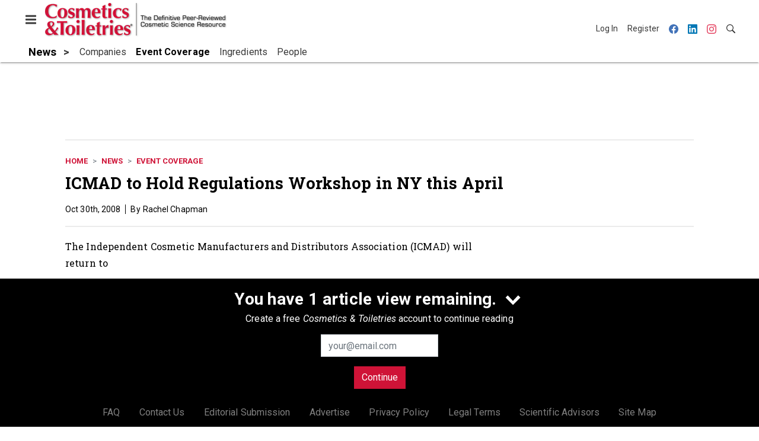

--- FILE ---
content_type: text/html; charset=utf-8
request_url: https://www.google.com/recaptcha/api2/aframe
body_size: 266
content:
<!DOCTYPE HTML><html><head><meta http-equiv="content-type" content="text/html; charset=UTF-8"></head><body><script nonce="VbLmw-P1HTMuokhbSOU-xA">/** Anti-fraud and anti-abuse applications only. See google.com/recaptcha */ try{var clients={'sodar':'https://pagead2.googlesyndication.com/pagead/sodar?'};window.addEventListener("message",function(a){try{if(a.source===window.parent){var b=JSON.parse(a.data);var c=clients[b['id']];if(c){var d=document.createElement('img');d.src=c+b['params']+'&rc='+(localStorage.getItem("rc::a")?sessionStorage.getItem("rc::b"):"");window.document.body.appendChild(d);sessionStorage.setItem("rc::e",parseInt(sessionStorage.getItem("rc::e")||0)+1);localStorage.setItem("rc::h",'1765430505159');}}}catch(b){}});window.parent.postMessage("_grecaptcha_ready", "*");}catch(b){}</script></body></html>

--- FILE ---
content_type: application/javascript
request_url: https://cdn.parameter1.com/web-assets/allured_all/5ec4407aa7124b22008b4569/v2.7.7/dist/js/assets/form-6872a70e.js
body_size: 493
content:
import{n as a}from"./index-37dce9ad.js";const l={props:{className:{type:String,default:""}},computed:{classNames(){const t=["form-group"],{className:e}=this;return e&&t.push(e),t}}};var n=function(){var e=this,r=e._self._c;return r("div",{class:e.classNames},[e._t("default")],2)},o=[],i=a(l,n,o,!1,null,null,null,null);const u=i.exports,c={props:{required:{type:Boolean,default:!1}}};var m=function(){var e=this,r=e._self._c;return r("label",[e._t("default"),e.required?r("strong",{staticClass:"text-danger"},[e._v("*")]):e._e()],2)},_=[],d=a(c,m,_,!1,null,null,null,null);const f=d.exports,p={components:{FormGroup:u,FormLabel:f},props:{id:{type:String,default:"sign-on-email"},disabled:{type:Boolean,default:!1},label:{type:String,default:"Email Address"},placeholder:{type:String,default:""},value:{type:String,default:""}},computed:{email:{get(){return this.value||""},set(t){this.$emit("input",t||null)}}}};var v=function(){var e=this,r=e._self._c;return r("form-group",[r("form-label",{attrs:{for:e.id,required:!0}},[e._v(" "+e._s(e.label)+" ")]),r("input",{directives:[{name:"model",rawName:"v-model",value:e.email,expression:"email"}],staticClass:"form-control",attrs:{id:e.id,type:"email",required:!0,disabled:e.disabled,placeholder:e.placeholder,autocomplete:"email"},domProps:{value:e.email},on:{focus:function(s){return e.$emit("focus")},input:function(s){s.target.composing||(e.email=s.target.value)}}})],1)},g=[],h=a(p,v,g,!1,null,null,null,null);const b=h.exports;class y extends Error{constructor(e,r=500){super(e),this.name="FormError",this.code=r}}export{b as E,y as F,u as a,f as b};
//# sourceMappingURL=form-6872a70e.js.map


--- FILE ---
content_type: application/javascript
request_url: https://cdn.parameter1.com/web-assets/allured_all/5ec4407aa7124b22008b4569/v2.7.7/dist/js/assets/x-60094087.js
body_size: 507
content:
import{I as t}from"./_wrapper-1876057e.js";import{n as r}from"./index-37dce9ad.js";const s={components:{IconWrapper:t},props:{blockName:{type:String,default:"marko-web-icon"},className:{type:String,default:null},modifiers:{type:Array,default:()=>[]},tag:{type:String,default:"span"}}};var l=function(){var e=this,a=e._self._c;return a("icon-wrapper",{attrs:{name:"dash",tag:e.tag,"block-name":e.blockName,"class-name":e.className,modifiers:e.modifiers}},[a("svg",{attrs:{xmlns:"http://www.w3.org/2000/svg","aria-label":"Dash Icon",width:"8",height:"16",viewBox:"0 0 8 16"}},[a("path",{attrs:{"fill-rule":"evenodd",d:"M0 7v2h8V7H0z"}})])])},o=[],c=r(s,l,o,!1,null,null,null,null);const N=c.exports,i={components:{IconWrapper:t},props:{blockName:{type:String,default:"marko-web-icon"},className:{type:String,default:null},modifiers:{type:Array,default:()=>[]},tag:{type:String,default:"span"}}};var m=function(){var e=this,a=e._self._c;return a("icon-wrapper",{attrs:{name:"plus",tag:e.tag,"block-name":e.blockName,"class-name":e.className,modifiers:e.modifiers}},[a("svg",{attrs:{xmlns:"http://www.w3.org/2000/svg","aria-label":"Plus Icon",width:"12",height:"16",viewBox:"0 0 12 16"}},[a("path",{attrs:{"fill-rule":"evenodd",d:"M12 9H7v5H5V9H0V7h5V2h2v5h5v2z"}})])])},p=[],f=r(i,m,p,!1,null,null,null,null);const x=f.exports,d={components:{IconWrapper:t},props:{blockName:{type:String,default:"marko-web-icon"},className:{type:String,default:null},modifiers:{type:Array,default:()=>[]},tag:{type:String,default:"span"}}};var _=function(){var e=this,a=e._self._c;return a("icon-wrapper",{attrs:{name:"three-bars",tag:e.tag,"block-name":e.blockName,"class-name":e.className,modifiers:e.modifiers}},[a("svg",{attrs:{xmlns:"http://www.w3.org/2000/svg","aria-label":"Three Bars Icon",width:"12",height:"16",viewBox:"0 0 12 16"}},[a("path",{attrs:{"fill-rule":"evenodd",d:"M11.41 9H.59C0 9 0 8.59 0 8c0-.59 0-1 .59-1H11.4c.59 0 .59.41.59 1 0 .59 0 1-.59 1h.01zm0-4H.59C0 5 0 4.59 0 4c0-.59 0-1 .59-1H11.4c.59 0 .59.41.59 1 0 .59 0 1-.59 1h.01zM.59 11H11.4c.59 0 .59.41.59 1 0 .59 0 1-.59 1H.59C0 13 0 12.59 0 12c0-.59 0-1 .59-1z"}})])])},u=[],g=r(d,_,u,!1,null,null,null,null);const S=g.exports,v={components:{IconWrapper:t},props:{blockName:{type:String,default:"marko-web-icon"},className:{type:String,default:null},modifiers:{type:Array,default:()=>[]},tag:{type:String,default:"span"}}};var h=function(){var e=this,a=e._self._c;return a("icon-wrapper",{attrs:{name:"x",tag:e.tag,"block-name":e.blockName,"class-name":e.className,modifiers:e.modifiers}},[a("svg",{attrs:{xmlns:"http://www.w3.org/2000/svg","aria-label":"X Icon",width:"12",height:"16",viewBox:"0 0 12 16"}},[a("path",{attrs:{"fill-rule":"evenodd",d:"M7.48 8l3.75 3.75-1.48 1.48L6 9.48l-3.75 3.75-1.48-1.48L4.52 8 .77 4.25l1.48-1.48L6 6.52l3.75-3.75 1.48 1.48L7.48 8z"}})])])},w=[],b=r(v,h,w,!1,null,null,null,null);const $=b.exports;export{N as I,x as a,S as b,$ as c};
//# sourceMappingURL=x-60094087.js.map


--- FILE ---
content_type: application/javascript
request_url: https://cdn.parameter1.com/web-assets/allured_all/5ec4407aa7124b22008b4569/v2.7.7/dist/js/assets/main-e3622957.js
body_size: 15379
content:
import{n as o,V as S}from"./index-37dce9ad.js";import{o as m}from"./index-cc587628.js";import{i as y}from"./i18n-vue-d54fcda8.js";import"./_commonjsHelpers-28e086c5.js";const W={props:{message:{type:String,default:"Loading..."},modifiers:{type:Array,default:()=>[]}},computed:{classes(){const t="leaders-loading-spinner";return[t,...this.modifiers.map(e=>`${t}--${e}`)]}}};var z=function(){var e=this,n=e._self._c;return n("div",{class:e.classes,attrs:{role:"status"}},[n("span",{staticClass:"leaders-loading-spinner__message"},[e._v(e._s(e.message))])])},j=[],Y=o(W,z,j,!1,null,null,null,null);const Q=Y.exports,X={components:{Spinner:Q},props:{isLoading:{type:Boolean,default:!1},loadingMessage:{type:String,default:"Loading data..."},error:{type:Error,default:null},hasNoResults:{type:Boolean,default:!1},noResultsMessage:{type:String,default:"No results were found."}},data:()=>({blockName:"leaders-loading"}),methods:{elementClass(t){return`${this.blockName}__${t}`}}};var J=function(){var e=this,n=e._self._c;return n("div",{class:e.blockName},[e.isLoading?n("div",{class:e.elementClass("wrapper")},[n("spinner"),n("span",{class:e.elementClass("message")},[e._v(" "+e._s(e.loadingMessage)+" ")])],1):e.error?n("div",{class:e.elementClass("error")},[e._v(" "+e._s(e.error.message)+" ")]):e.hasNoResults?n("div",{class:e.elementClass("no-results")},[e._v(" "+e._s(e.noResultsMessage)+" ")]):e._e()])},K=[],G=o(X,J,K,!1,null,null,null,null);const D=G.exports,Z={props:{name:{type:String,required:!0,default:""},modifiers:{type:Array,default:()=>[]},tag:{type:String,default:"span"}},computed:{classNames(){const t="leaders-icon";return[t,`${t}--${this.name}`,...this.modifiers.map(e=>`${t}--${e}`)]}}};var ee=function(){var e=this,n=e._self._c;return e.name?n(e.tag,{tag:"tag",class:e.classNames,attrs:{modifers:e.modifiers}},[e._t("default")],2):e._e()},te=[],ne=o(Z,ee,te,!1,null,null,null,null);const b=ne.exports,se={components:{IconWrapper:b},props:{modifiers:{type:Array,default:()=>[]},tag:{type:String,default:"span"}}};var ie=function(){var e=this,n=e._self._c;return n("icon-wrapper",{attrs:{name:"add-circle-outline",tag:e.tag,modifiers:e.modifiers}},[n("svg",{attrs:{xmlns:"http://www.w3.org/2000/svg",width:"24",height:"24",viewBox:"0 0 24 24"}},[n("path",{attrs:{d:"M0 0h24v24H0z",fill:"none"}}),n("path",{attrs:{d:"M13 7h-2v4H7v2h4v4h2v-4h4v-2h-4V7zm-1-5C6.48 2 2 6.48 2 12s4.48 10 10 10 10-4.48 10-10S17.52 2 12 2zm0 18c-4.41 0-8-3.59-8-8s3.59-8 8-8 8 3.59 8 8-3.59 8-8 8z"}})])])},re=[],oe=o(se,ie,re,!1,null,null,null,null);const P=oe.exports,ae={components:{IconWrapper:b},props:{modifiers:{type:Array,default:()=>[]},tag:{type:String,default:"span"}}};var le=function(){var e=this,n=e._self._c;return n("icon-wrapper",{attrs:{name:"remove-circle-outline",tag:e.tag,modifiers:e.modifiers}},[n("svg",{attrs:{xmlns:"http://www.w3.org/2000/svg",width:"24",height:"24",viewBox:"0 0 24 24"}},[n("path",{attrs:{d:"M0 0h24v24H0z",fill:"none"}}),n("path",{attrs:{d:"M7 11v2h10v-2H7zm5-9C6.48 2 2 6.48 2 12s4.48 10 10 10 10-4.48 10-10S17.52 2 12 2zm0 18c-4.41 0-8-3.59-8-8s3.59-8 8-8 8 3.59 8 8-3.59 8-8 8z"}})])])},ce=[],de=o(ae,le,ce,!1,null,null,null,null);const B=de.exports,ue={components:{IconWrapper:b},props:{modifiers:{type:Array,default:()=>[]},tag:{type:String,default:"span"}}};var pe=function(){var e=this,n=e._self._c;return n("icon-wrapper",{attrs:{name:"chevron-right",tag:e.tag,modifiers:e.modifiers}},[n("svg",{attrs:{xmlns:"http://www.w3.org/2000/svg",width:"24",height:"24",viewBox:"0 0 24 24",fill:"none",stroke:"#000000",strokeWidth:"2",strokeLinecap:"round",strokeLinejoin:"round"}},[n("path",{attrs:{"fill-rule":"evenodd",d:"M7.5 8l-5 5L1 11.5 4.75 8 1 4.5 2.5 3l5 5z"}})])])},fe=[],he=o(ue,pe,fe,!1,null,null,null,null);const E=he.exports,me={components:{IconWrapper:b},props:{modifiers:{type:Array,default:()=>[]},tag:{type:String,default:"span"}}};var _e=function(){var e=this,n=e._self._c;return n("icon-wrapper",{attrs:{name:"chevron-down",tag:e.tag,modifiers:e.modifiers}},[n("svg",{attrs:{xmlns:"http://www.w3.org/2000/svg",width:"24",height:"24",viewBox:"0 0 24 24",fill:"none",stroke:"#000000",strokeWidth:"2",strokeLinecap:"round",strokeLinejoin:"round"}},[n("path",{attrs:{"fill-rule":"evenodd",d:"M5 11L0 6l1.5-1.5L5 8.25 8.5 4.5 10 6l-5 5z"}})])])},ge=[],ve=o(me,_e,ge,!1,null,null,null,null);const R=ve.exports;function x(t){return typeof Symbol=="function"&&typeof Symbol.iterator=="symbol"?x=function(e){return typeof e}:x=function(e){return e&&typeof Symbol=="function"&&e.constructor===Symbol&&e!==Symbol.prototype?"symbol":typeof e},x(t)}function ye(t){return be(t)||we(t)||Se()}function be(t){if(Array.isArray(t)){for(var e=0,n=new Array(t.length);e<t.length;e++)n[e]=t[e];return n}}function we(t){if(Symbol.iterator in Object(t)||Object.prototype.toString.call(t)==="[object Arguments]")return Array.from(t)}function Se(){throw new TypeError("Invalid attempt to spread non-iterable instance")}var k=typeof window<"u";function $e(t){return Array.isArray(t)||x(t)==="object"?Object.freeze(t):t}function ke(t){var e=arguments.length>1&&arguments[1]!==void 0?arguments[1]:{};return t.reduce(function(n,s){var i=s.passengers[0],r=typeof i=="function"?i(e):s.passengers;return n.concat(r)},[])}function xe(t,e){return t.map(function(n,s){return[s,n]}).sort(function(n,s){return e(n[1],s[1])||n[0]-s[0]}).map(function(n){return n[1]})}function N(t,e){return e.reduce(function(n,s){return t.hasOwnProperty(s)&&(n[s]=t[s]),n},{})}var U={},Ce={},Ie={},Le=S.extend({data:function(){return{transports:U,targets:Ce,sources:Ie,trackInstances:k}},methods:{open:function(e){if(k){var n=e.to,s=e.from,i=e.passengers,r=e.order,a=r===void 0?1/0:r;if(!(!n||!s||!i)){var l={to:n,from:s,passengers:$e(i),order:a},d=Object.keys(this.transports);d.indexOf(n)===-1&&S.set(this.transports,n,[]);var u=this.$_getTransportIndex(l),h=this.transports[n].slice(0);u===-1?h.push(l):h[u]=l,this.transports[n]=xe(h,function(f,_){return f.order-_.order})}}},close:function(e){var n=arguments.length>1&&arguments[1]!==void 0?arguments[1]:!1,s=e.to,i=e.from;if(!(!s||!i&&n===!1)&&this.transports[s])if(n)this.transports[s]=[];else{var r=this.$_getTransportIndex(e);if(r>=0){var a=this.transports[s].slice(0);a.splice(r,1),this.transports[s]=a}}},registerTarget:function(e,n,s){k&&(this.trackInstances&&!s&&this.targets[e]&&console.warn("[portal-vue]: Target ".concat(e," already exists")),this.$set(this.targets,e,Object.freeze([n])))},unregisterTarget:function(e){this.$delete(this.targets,e)},registerSource:function(e,n,s){k&&(this.trackInstances&&!s&&this.sources[e]&&console.warn("[portal-vue]: source ".concat(e," already exists")),this.$set(this.sources,e,Object.freeze([n])))},unregisterSource:function(e){this.$delete(this.sources,e)},hasTarget:function(e){return!!(this.targets[e]&&this.targets[e][0])},hasSource:function(e){return!!(this.sources[e]&&this.sources[e][0])},hasContentFor:function(e){return!!this.transports[e]&&!!this.transports[e].length},$_getTransportIndex:function(e){var n=e.to,s=e.from;for(var i in this.transports[n])if(this.transports[n][i].from===s)return+i;return-1}}}),p=new Le(U),Te=1,Ae=S.extend({name:"portal",props:{disabled:{type:Boolean},name:{type:String,default:function(){return String(Te++)}},order:{type:Number,default:0},slim:{type:Boolean},slotProps:{type:Object,default:function(){return{}}},tag:{type:String,default:"DIV"},to:{type:String,default:function(){return String(Math.round(Math.random()*1e7))}}},created:function(){var e=this;this.$nextTick(function(){p.registerSource(e.name,e)})},mounted:function(){this.disabled||this.sendUpdate()},updated:function(){this.disabled?this.clear():this.sendUpdate()},beforeDestroy:function(){p.unregisterSource(this.name),this.clear()},watch:{to:function(e,n){n&&n!==e&&this.clear(n),this.sendUpdate()}},methods:{clear:function(e){var n={from:this.name,to:e||this.to};p.close(n)},normalizeSlots:function(){return this.$scopedSlots.default?[this.$scopedSlots.default]:this.$slots.default},normalizeOwnChildren:function(e){return typeof e=="function"?e(this.slotProps):e},sendUpdate:function(){var e=this.normalizeSlots();if(e){var n={from:this.name,to:this.to,passengers:ye(e),order:this.order};p.open(n)}else this.clear()}},render:function(e){var n=this.$slots.default||this.$scopedSlots.default||[],s=this.tag;return n&&this.disabled?n.length<=1&&this.slim?this.normalizeOwnChildren(n)[0]:e(s,[this.normalizeOwnChildren(n)]):this.slim?e():e(s,{class:{"v-portal":!0},style:{display:"none"},key:"v-portal-placeholder"})}}),Pe=S.extend({name:"portalTarget",props:{multiple:{type:Boolean,default:!1},name:{type:String,required:!0},slim:{type:Boolean,default:!1},slotProps:{type:Object,default:function(){return{}}},tag:{type:String,default:"div"},transition:{type:[String,Object,Function]}},data:function(){return{transports:p.transports,firstRender:!0}},created:function(){var e=this;this.$nextTick(function(){p.registerTarget(e.name,e)})},watch:{ownTransports:function(){this.$emit("change",this.children().length>0)},name:function(e,n){p.unregisterTarget(n),p.registerTarget(e,this)}},mounted:function(){var e=this;this.transition&&this.$nextTick(function(){e.firstRender=!1})},beforeDestroy:function(){p.unregisterTarget(this.name)},computed:{ownTransports:function(){var e=this.transports[this.name]||[];return this.multiple?e:e.length===0?[]:[e[e.length-1]]},passengers:function(){return ke(this.ownTransports,this.slotProps)}},methods:{children:function(){return this.passengers.length!==0?this.passengers:this.$scopedSlots.default?this.$scopedSlots.default(this.slotProps):this.$slots.default||[]},noWrapper:function(){var e=this.slim&&!this.transition;return e&&this.children().length>1&&console.warn("[portal-vue]: PortalTarget with `slim` option received more than one child element."),e}},render:function(e){var n=this.noWrapper(),s=this.children(),i=this.transition||this.tag;return n?s[0]:this.slim&&!i?e():e(i,{props:{tag:this.transition&&this.tag?this.tag:void 0},class:{"vue-portal-target":!0}},s)}}),Be=0,Ee=["disabled","name","order","slim","slotProps","tag","to"],Re=["multiple","transition"],Ne=S.extend({name:"MountingPortal",inheritAttrs:!1,props:{append:{type:[Boolean,String]},bail:{type:Boolean},mountTo:{type:String,required:!0},disabled:{type:Boolean},name:{type:String,default:function(){return"mounted_"+String(Be++)}},order:{type:Number,default:0},slim:{type:Boolean},slotProps:{type:Object,default:function(){return{}}},tag:{type:String,default:"DIV"},to:{type:String,default:function(){return String(Math.round(Math.random()*1e7))}},multiple:{type:Boolean,default:!1},targetSlim:{type:Boolean},targetSlotProps:{type:Object,default:function(){return{}}},targetTag:{type:String,default:"div"},transition:{type:[String,Object,Function]}},created:function(){if(!(typeof document>"u")){var e=document.querySelector(this.mountTo);if(!e){console.error("[portal-vue]: Mount Point '".concat(this.mountTo,"' not found in document"));return}var n=this.$props;if(p.targets[n.name]){n.bail?console.warn("[portal-vue]: Target ".concat(n.name,` is already mounted.
        Aborting because 'bail: true' is set`)):this.portalTarget=p.targets[n.name];return}var s=n.append;if(s){var i=typeof s=="string"?s:"DIV",r=document.createElement(i);e.appendChild(r),e=r}var a=N(this.$props,Re);a.slim=this.targetSlim,a.tag=this.targetTag,a.slotProps=this.targetSlotProps,a.name=this.to,this.portalTarget=new Pe({el:e,parent:this.$parent||this,propsData:a})}},beforeDestroy:function(){var e=this.portalTarget;if(this.append){var n=e.$el;n.parentNode.removeChild(n)}e.$destroy()},render:function(e){if(!this.portalTarget)return console.warn("[portal-vue] Target wasn't mounted"),e();if(!this.$scopedSlots.manual){var n=N(this.$props,Ee);return e(Ae,{props:n,attrs:this.$attrs,on:this.$listeners,scopedSlots:this.$scopedSlots},this.$slots.default)}var s=this.$scopedSlots.manual({to:this.to});return Array.isArray(s)&&(s=s[0]),s||e()}});const V=()=>window.navigator&&typeof window.navigator.sendBeacon=="function",q=t=>Boolean(t!=="_blank"),He=t=>q(t)&&V(),F=t=>({canSendBeacon:V(),willClickUnloadPage:q(),shouldAwait:He(t)});class De{constructor({content:e,linkRect:n,navRect:s,arrowRect:i}){this.content=e,this.linkRect=n,this.navRect=s,this.arrowRect=i,this.window=window,this.props={menu:["w","h","halfW","halfH","midH"],link:["w","h","halfW","halfH","top","right","bottom","left","middle","center","topNavTop","bottomNavTop"],arrow:["w","h"],nav:["top"],viewport:["w","h"]}}menu(e,n){return this.call("menu",e,n)}link(e,n){return this.call("link",e,n)}nav(e,n){return this.call("nav",e,n)}arrow(e,n){return this.call("arrow",e,n)}viewport(e,n){return this.call("viewport",e,n)}all(){const{keys:e}=Object;return e(this.props).reduce((n,s)=>({...n,[s]:this.allFor(s)}),{})}allFor(e){return this.props[e].reduce((n,s)=>({...n,[s]:this.call(e,s)}),{})}call(e,n,{invert:s=!1,offset:i=0,px:r=!1}={}){const a=`${e}${n.charAt(0).toUpperCase()}${n.slice(1)}`;if(typeof this[a]!="function")throw new Error(`No method found for ${a}`);const l=this[a]()+i,d=s?l*-1:l;return r?`${d}px`:d}viewportW(){return this.window.innerWidth}viewportH(){return this.window.innerHeight}arrowW(){return this.arrowRect.width}arrowH(){return this.arrowRect.height}menuW(){return this.content.offsetWidth}menuH(){return this.content.offsetHeight}menuHalfW(){return this.content.offsetWidth/2}menuHalfH(){return this.content.offsetHeight/2}menuMidH(){return this.menu("halfH")-this.link("halfH")}linkW(){return this.linkRect.width}linkH(){return this.linkRect.height}linkHalfW(){return this.linkRect.width/2}linkHalfH(){return this.linkRect.height/2}linkTop(){return this.linkRect.top}linkRight(){return this.linkRect.right}linkBottom(){return this.linkRect.bottom}linkLeft(){return this.linkRect.left}linkMiddle(){return this.link("top")+this.link("halfH")}linkCenter(){return this.link("left")+this.link("halfW")}linkTopNavTop(){return this.link("top")-this.nav("top")}linkBottomNavTop(){return this.link("bottom")-this.nav("top")}navTop(){return this.navRect.top}}class M{constructor({openDirection:e,calculus:n}={}){this.openDirection=e,this.calculus=n}get x(){throw new Error(`The ${typeof this} class must implement an 'x' getter.`)}get y(){throw new Error(`The ${typeof this} class must implement a 'y' getter.`)}get xPx(){return`${this.x}px`}get yPx(){return`${this.y}px`}get opensAbove(){return this.openDirection==="above"}get opensBelow(){return this.openDirection==="below"}get opensLeft(){return this.openDirection==="left"}get opensRight(){return this.openDirection==="right"}}class Ue extends M{get x(){const{calculus:e}=this,{pageXOffset:n}=window;return this.opensAbove||this.opensBelow?n+e.link("left")+e.link("halfW"):this.opensLeft?n+e.link("left")-e.arrow("w"):n+e.link("right")+e.arrow("w")}get y(){const{calculus:e}=this,{pageYOffset:n}=window;return this.opensLeft||this.opensRight?n+e.link("top")+e.link("halfH"):this.opensAbove?n+e.link("top")-e.arrow("h"):n+e.link("bottom")+e.arrow("h")}}class Ve extends M{constructor({openDirection:e,calculus:n,offsetTop:s,offsetBottom:i}={}){super({openDirection:e,calculus:n}),this.offsetTop=s||0,this.offsetBottom=i||0}get x(){const{calculus:e}=this,{pageXOffset:n}=window;if(this.opensAbove||this.opensBelow){const s=window.innerWidth-(e.link("left")+(e.link("halfW")+e.menu("halfW")))<0?window.innerWidth-(e.link("left")+(e.link("halfW")+e.menu("halfW"))):0;return n+e.link("left")+e.link("halfW")-e.menu("halfW")>0?n+e.link("left")+e.link("halfW")-e.menu("halfW")+s:0}return this.opensLeft?n+e.link("left")-e.arrow("w")-e.menu("w")>0?n+e.link("left")-e.arrow("w")-e.menu("w"):0:n+e.link("right")+e.arrow("w")>0?n+e.link("right")+e.arrow("w"):0}get y(){const{calculus:e}=this;if(this.opensLeft||this.opensRight){const n=e.link("top")+window.pageYOffset-e.menu("midH");if(this.isYInView)return n;if(!this.isTopInView||e.menu("h")>e.viewport("h")){const s=e.link("top"),i=n-this.topOffset;return s>=0?i:i+s}if(!this.isBottomInView){let s=n+this.bottomOffset;const i=e.viewport("h")-e.link("bottom");return s=i>0?s:s-i,s}}return this.opensAbove?e.link("top")+window.pageYOffset-e.menu("h")-e.arrow("h"):e.link("bottom")+window.pageYOffset+e.arrow("h")}get top(){const{calculus:e}=this;return this.opensLeft||this.opensRight?e.link("top")-e.menu("midH"):this.opensAbove?e.link("top")-e.menu("h"):this.opensBelow?e.link("bottom"):0}get bottom(){const{calculus:e}=this;return this.opensLeft||this.opensRight?e.link("bottom")+e.menu("midH"):this.opensAbove?e.link("top"):this.opensBelow?e.link("bottom")+e.menu("h"):0}get left(){const{calculus:e}=this;return this.opensLeft?e.link("left")-e.menu("w"):this.opensRight?e.link("right"):this.opensAbove||this.opensBelow?e.link("center")-e.menu("halfW"):0}get right(){const{calculus:e}=this;return this.opensLeft?e.link("left"):this.opensRight?e.link("right")+e.menu("w"):this.opensAbove||this.opensBelow?e.link("center")+e.menu("halfW"):0}get topOffset(){return this.top-this.offsetTop}get isTopInView(){return this.topOffset>0}get bottomOffset(){const{calculus:e}=this;return e.viewport("h")-this.bottom-this.offsetBottom}get isBottomInView(){return this.bottomOffset>0}get isYInView(){return this.isTopInView&&this.isBottomInView}get isLeftInView(){return this.left>0}get isRightInView(){const{calculus:e}=this;return this.right<e.viewport("w")}get isXInView(){return this.isLeftInView&&this.isRightInView}}const qe={props:{isActive:{type:Boolean,default:!1},transitionsDisabled:{type:Boolean,default:!0},styles:{type:Object,default:()=>({})},direction:{type:String,default:"horizontal",validator:t=>["horizontal","vertical"].includes(t)},open:{type:String,default:"auto",validator:t=>["above","below","left","right","auto"].includes(t)}},computed:{classNames(){const t="leaders-dropdown",e=[t,`${t}--${this.direction}`,`${t}--open-${this.open}`];return this.transitionsDisabled&&e.push(`${t}--transitions-disabled`),this.isActive&&e.push(`${t}--active`),e}}};var Fe=function(){var e=this,n=e._self._c;return n("div",{class:e.classNames,style:e.styles},[e._t("default")],2)},Me=[],Oe=o(qe,Fe,Me,!1,null,null,null,null);const We=Oe.exports,ze={props:{styles:{type:Object,default:()=>({})}}};var je=function(){var e=this,n=e._self._c;return n("div",{staticClass:"leaders-dropdown__arrow",style:e.styles})},Ye=[],Qe=o(ze,je,Ye,!1,null,null,null,null);const Xe=Qe.exports,Je={props:{styles:{type:Object,default:()=>({})},innerStyles:{type:Object,default:()=>({})}}};var Ke=function(){var e=this,n=e._self._c;return n("div",{staticClass:"leaders-dropdown__background",style:e.styles},[n("div",{staticClass:"leaders-dropdown__inner-background",style:e.innerStyles})])},Ge=[],Ze=o(Je,Ke,Ge,!1,null,null,null,null);const et=Ze.exports,I=()=>window.PointerEvent?{end:"pointerup",enter:"pointerenter",leave:"pointerleave"}:{end:"touchend",enter:"mouseenter",leave:"mouseleave"},g=I(),tt={props:{styles:{type:Object,default:()=>({})}},mounted(){this.addEventListeners()},beforeDestroy(){this.removeEventListeners()},methods:{addEventListeners(){const{$el:t}=this;t.addEventListener(g.enter,this.emitPointerEnter),t.addEventListener(g.end,this.emitPointerEnd),t.addEventListener(g.leave,this.emitPointerLeave)},removeEventListeners(){const{$el:t}=this;t.removeEventListener(g.enter,this.emitPointerEnter),t.removeEventListener(g.end,this.emitPointerEnd),t.removeEventListener(g.leave,this.emitPointerLeave)},emitPointerEnter(t){this.$emit("pointer-enter",{element:this.$el,event:t})},emitPointerEnd(t){this.$emit("pointer-end",{element:this.$el,event:t})},emitPointerLeave(t){this.$emit("pointer-leave",{element:this.$el,event:t})}}};var nt=function(){var e=this,n=e._self._c;return n("div",{staticClass:"leaders-dropdown__container",style:e.styles},[e._t("default")],2)},st=[],it=o(tt,nt,st,!1,null,null,null,null);const rt=it.exports,ot={};var at=function(){var e=this,n=e._self._c;return n("div",{staticClass:"leaders-dropdown__content"},[e._t("default")],2)},lt=[],ct=o(ot,at,lt,!1,null,null,null,null);const dt=ct.exports,ut={components:{DropdownContent:dt},props:{index:{type:Number,required:!0},activeIndex:{type:Number,default:null},lastActiveIndex:{type:Number,default:null}},computed:{content(){return this.$refs.content},hidden(){return this.activeIndex==null?!0:this.activeIndex!==this.index},hasLastActiveIndex(){return this.lastActiveIndex!=null},isActive(){return this.index===this.lastActiveIndex},isBefore(){return this.hasLastActiveIndex?this.index<this.lastActiveIndex:null},isAfter(){return this.hasLastActiveIndex?this.index>this.lastActiveIndex:null},classNames(){const t="leaders-dropdown__section",e=[t];return this.isActive&&e.push(`${t}--active`),this.isBefore&&e.push(`${t}--before`),this.isAfter&&e.push(`${t}--after`),e}}};var pt=function(){var e=this,n=e._self._c;return n("section",{class:e.classNames,attrs:{"data-dropdown-index":e.index,"aria-hidden":e.hidden}},[n("dropdown-content",{ref:"content"},[e._t("default",null,{isActive:e.isActive})],2)],1)},ft=[],ht=o(ut,pt,ft,!1,null,null,null,null);const mt=ht.exports,_t={props:{tag:{type:String,default:"nav"}}};var gt=function(){var e=this,n=e._self._c;return n(e.tag,{tag:"component",staticClass:"leaders-list__navbar"},[e._t("default")],2)},vt=[],yt=o(_t,gt,vt,!1,null,null,null,null);const bt=yt.exports,wt={props:{tag:{type:String,default:"ul"},direction:{type:String,default:"horizontal",validator:t=>["horizontal","vertical"].includes(t)}},computed:{classes(){const t="leaders-nav";return[t,`${t}--${this.direction}`]}}};var St=function(){var e=this,n=e._self._c;return n(e.tag,{tag:"component",class:e.classes},[e._t("default")],2)},$t=[],kt=o(wt,St,$t,!1,null,null,null,null);const xt=kt.exports,Ct={props:{tag:{type:String,default:"li"}}};var It=function(){var e=this,n=e._self._c;return n(e.tag,{tag:"component",staticClass:"leaders-nav__item"},[e._t("default")],2)},Lt=[],Tt=o(Ct,It,Lt,!1,null,null,null,null);const At=Tt.exports,v=I(),Pt={props:{index:{type:Number,required:!0},activeIndex:{type:Number,default:null}},computed:{isActive(){return this.index===this.activeIndex},classNames(){const t="leaders-nav__link",e=[t];return this.isActive&&e.push(`${t}--active`),e}},mounted(){this.addEventListeners()},beforeDestroy(){this.removeEventListeners()},methods:{addEventListeners(){const{$el:t}=this;t.addEventListener("focusin",this.emitFocusIn),t.addEventListener(v.enter,this.emitPointerEnter),t.addEventListener(v.end,this.emitPointerEnd),t.addEventListener(v.leave,this.emitPointerLeave)},removeEventListeners(){const{$el:t}=this;t.removeEventListener("focusin",this.emitFocusIn),t.removeEventListener(v.enter,this.emitPointerEnter),t.removeEventListener(v.end,this.emitPointerEnd),t.removeEventListener(v.leave,this.emitPointerLeave)},emitFocusIn(t){this.emitEvent("focusin",t)},emitPointerEnter(t){this.emitEvent("pointer-enter",t)},emitPointerEnd(t){this.emitEvent("pointer-end",t)},emitPointerLeave(t){this.emitEvent("pointer-leave",t)},emitEvent(t,e){this.$emit(t,{index:this.index,element:this.$el,event:e})}}};var Bt=function(){var e=this,n=e._self._c;return n("button",{class:e.classNames,attrs:{"data-dropdown-index":e.index,"aria-expanded":e.isActive,"aria-haspopup":"true"}},[e._t("default",null,{isActive:e.isActive})],2)},Et=[],Rt=o(Pt,Bt,Et,!1,null,null,null,null);const Nt=Rt.exports,H=I(),Ht={components:{Dropdown:We,DropdownArrow:Xe,DropdownBackground:et,DropdownContainer:rt,DropdownSection:mt,MountingPortal:Ne,Navbar:bt,NavContainer:xt,NavItem:At,NavLink:Nt},props:{identifier:{type:[String,Number],required:!0},items:{type:Array,required:!0},itemHrefPath:{type:String,default:"siteContext.path"},navDirection:{type:String,default:null},open:{type:String,default:"below",validator:t=>["above","below","left","right","auto",null].includes(t)},closeTimeoutMS:{type:Number,default:250,validator:t=>t>0},openTimeoutMS:{type:Number,default:50,validator:t=>t>0},offsetBottom:{type:Number,default:0},offsetTop:{type:Number,default:0},boothShowId:{type:String,default:""}},data:()=>({activeIndex:null,lastActiveIndex:null,isDragging:!1,isDropdownActive:!1,transitionsDisabled:!0,closeTimeout:null,openTimeout:null,enableTransitionTimeout:null,disableTransitionTimeout:null,openDirection:"right",styles:{arrow:{},container:{},background:{}}}),computed:{portalName(){return`leaders-dropdown-${this.identifier}`},activeSection(){const{activeIndex:t}=this;return t==null?null:this.sections[t]},isOpenDisabled(){return this.open==null},sections(){return this.$refs.sections||[]},isMenuClosed(){return this.activeIndex==null}},mounted(){document.addEventListener("touchmove",this.onTouchMove),document.addEventListener("touchstart",this.onTouchStart),document.body.addEventListener(H.end,this.onPointerEnd),this.$emit("mounted",this.items)},beforeDestroy(){document.removeEventListener("touchmove",this.onTouchMove),document.removeEventListener("touchstart",this.onTouchStart),document.body.removeEventListener(H.end,this.onPointerEnd)},methods:{getItemHref(t){return m.get(t,this.itemHrefPath)},onLinkFocus({index:t,element:e}){this.clearCloseTimeout(),this.setOpenTimeout({link:e,activeIndex:t})},onLinkEnter({index:t,element:e,event:n}){n.pointerType!=="touch"&&(this.clearCloseTimeout(),this.setOpenTimeout({link:e,activeIndex:t}))},onLinkEnd({index:t,element:e,event:n}){if(!this.isOpenDisabled)n.preventDefault(),n.stopPropagation(),this.toggleDropdownFor({link:e,activeIndex:t});else{const s=this.items[t],i=this.getItemHref(s);this.$emit("link-action",{type:"click",label:"Profile Page",category:"Leaders Company List Item"},{href:i,companyId:s.id,companyName:s.name,flags:F(),date:Date.now()},n),window.location.href=i}},onLinkLeave({event:t}){t.pointerType!=="touch"&&(this.setCloseTimeout(),this.clearOpenTimeout())},onContainerEnter({event:t}){t.pointerType!=="touch"&&(this.clearCloseTimeout(),this.clearOpenTimeout())},onContainerEnd({event:t}){t.stopPropagation()},onContainerLeave({event:t}){t.pointerType!=="touch"&&this.setCloseTimeout()},toggleDropdownFor({link:t,activeIndex:e}){this.isOpenDisabled||(this.activeIndex===e?this.closeDropdown():this.openDropdownFor({link:t,activeIndex:e}))},openDropdownFor({link:t,activeIndex:e}){if(this.activeIndex===e||(this.activeIndex=e,this.isOpenDisabled))return;this.isDropdownActive=!0,this.lastActiveIndex=e;const{activeSection:n}=this;if(!n)throw new Error(`No dropdown section was found for index ${e}`);const s=n.content.$el,i=t.getBoundingClientRect(),r=this.$refs.nav.$el.getBoundingClientRect(),a=this.$refs.arrow.$el.getBoundingClientRect(),{open:l}=this;l==="auto"?this.openDirection=this.getAutoOpenDirection(s,i):this.openDirection=l;const{openDirection:d,offsetTop:u,offsetBottom:h}=this,f=new De({content:s,linkRect:i,navRect:r,arrowRect:a}),_=new Ve({openDirection:d,calculus:f,offsetTop:u,offsetBottom:h}),T=new Ue({openDirection:d,calculus:f});this.clearDisableTransitionTimeout(),this.setEnableTransitionTimeout();const A={transform:`translate(${_.xPx}, ${_.yPx})`,width:f.menu("w",{px:!0}),height:f.menu("h",{px:!0})};this.styles.container=A,this.styles.background=A,this.styles.arrow={transform:`translate(${T.xPx}, ${T.yPx}) rotate(45deg)`}},getAutoOpenDirection(t,e){const s=window.innerWidth-e.right>=window.innerWidth/2?"right":"left",i=s==="right"&&t.getBoundingClientRect().width+e.right<window.innerWidth+30,r=s==="left"&&e.left-t.getBoundingClientRect().width>=30;return i||r?s:"below"},closeDropdown(){this.activeIndex!=null&&(this.clearEnableTransitionTimeout(),this.setDisableTransitionTimeout(),this.isDropdownActive=!1,this.activeIndex=null)},setOpenTimeout({link:t,activeIndex:e}){this.openTimeout=setTimeout(()=>{this.openDropdownFor({link:t,activeIndex:e})},this.openTimeoutMS)},clearOpenTimeout(){clearTimeout(this.openTimeout)},setCloseTimeout(){this.closeTimeout=setTimeout(()=>this.closeDropdown(),this.closeTimeoutMS)},clearCloseTimeout(){clearTimeout(this.closeTimeout)},setEnableTransitionTimeout(){this.enableTransitionTimeout=setTimeout(()=>{this.transitionsDisabled=!1},50)},clearEnableTransitionTimeout(){clearTimeout(this.enableTransitionTimeout)},setDisableTransitionTimeout(){this.disableTransitionTimeout=setTimeout(()=>{this.transitionsDisabled=!0},50)},clearDisableTransitionTimeout(){clearTimeout(this.disableTransitionTimeout)},onPointerEnd(){this.isDragging||this.closeDropdown()},onTouchMove(){this.isDragging=!0},onTouchStart(){this.isDragging=!1}}};var Dt=function(){var e=this,n=e._self._c;return n("div",{staticClass:"leaders-list"},[n("navbar",[e.items&&e.items.length?n("nav-container",{ref:"nav",attrs:{direction:e.navDirection}},e._l(e.items,function(s,i){return n("nav-item",{key:i},[n("nav-link",{attrs:{tag:"button",index:i,"active-index":e.activeIndex},on:{focusin:e.onLinkFocus,"pointer-enter":e.onLinkEnter,"pointer-end":e.onLinkEnd,"pointer-leave":e.onLinkLeave},scopedSlots:e._u([{key:"default",fn:function({isActive:r}){return[e._t("nav-link",null,{item:s,isActive:r})]}}],null,!0)})],1)}),1):n("span",{staticClass:"leaders-nav__item"},[n("span",{staticStyle:{padding:"4px 6px",color:"#6c757d","font-style":"italic"}},[e._v(" No companies found ")])])],1),e.isOpenDisabled?e._e():n("mounting-portal",{attrs:{"mount-to":"#leaders-dropdown-portal-target",name:e.portalName,append:""}},[n("dropdown",{attrs:{direction:e.navDirection,open:e.openDirection,"transitions-disabled":e.transitionsDisabled,"is-active":e.isDropdownActive,"data-identifier":e.identifier}},[n("dropdown-background",{attrs:{styles:e.styles.background}}),n("dropdown-arrow",{ref:"arrow",attrs:{styles:e.styles.arrow}}),n("dropdown-container",{attrs:{styles:e.styles.container},on:{"pointer-enter":e.onContainerEnter,"pointer-end":e.onContainerEnd,"pointer-leave":e.onContainerLeave}},e._l(e.items,function(s,i){return n("dropdown-section",{key:i,ref:"sections",refInFor:!0,attrs:{index:i,"active-index":e.activeIndex,"last-active-index":e.lastActiveIndex}},[e._t("dropdown",null,{item:s,isActive:i===e.activeIndex})],2)}),1)],1)],1)],1)},Ut=[],Vt=o(Ht,Dt,Ut,!1,null,null,null,null);const qt=Vt.exports,Ft={props:{href:{type:String,required:!0},target:{type:String,default:null}},computed:{rel(){const t=[];return this.target==="_blank"&&t.push("noopener"),/^http/.test(this.href)&&t.push("noreferrer"),t.join(" ")}},methods:{emitClick(t){const e=F(this.target);this.$emit("click",{href:this.href,flags:e},t)}}};var Mt=function(){var e=this,n=e._self._c;return n("a",{attrs:{href:e.href,target:e.target,rel:e.rel},on:{click:e.emitClick}},[e._t("default")],2)},Ot=[],Wt=o(Ft,Mt,Ot,!1,null,null,null,null);const w=Wt.exports,zt={components:{CommonLink:w},props:{href:{type:String,required:!0},target:{type:String,default:null},type:{type:String,default:"primary",validator:t=>["primary","accent"].includes(t)},block:{type:Boolean,default:!1}},computed:{classes(){const t="leaders-button-link",e=[t,`${t}--${this.type}`];return this.block&&e.push(`${t}--block`),e}},methods:{emitClick(...t){this.$emit("click",...t)}}};var jt=function(){var e=this,n=e._self._c;return n("common-link",{class:e.classes,attrs:{href:e.href,target:e.target},on:{click:e.emitClick}},[e._t("default")],2)},Yt=[],Qt=o(zt,jt,Yt,!1,null,null,null,null);const Xt=Qt.exports,Jt={components:{ButtonLink:Xt,CommonLink:w},props:{companyName:{type:String,required:!0},profileHref:{type:String,required:!0},companyHref:{type:String,default:null},lang:{type:String,default:"en"},logoSrc:{type:String,default:null},booths:{type:Array,default:()=>[]},boothShowIcon:{type:String,default:""},boothShowUrl:{type:String,default:""},companyUrlUtmSource:{type:String,default:""},companyUrlUtmMedium:{type:String,default:""}},computed:{logoAlt(){return`${this.companyName} Logo`},boothUrl(){return this.boothShowUrl&&this.booths&&this.booths.length?`${this.boothShowUrl}${this.booths[0].accountId}`:""},boothButtonText(){if(this.booths&&this.booths.length){const t=this.booths[0].boothNumber.split(",");if(t.length===1)return`See Us At ${t[0]}`;if(t.length>1)return`See us at ${t[0]} <br> and more.`}return""},companyWebsiteLink(){if(this.companyUrlUtmSource&&this.companyUrlUtmMedium)try{const t=new URL(this.companyHref);return t.searchParams.set("utm_source",this.companyUrlUtmSource),t.searchParams.set("utm_medium",this.companyUrlUtmMedium),t.toString()}catch{return this.companyHref}return this.companyHref}},methods:{emitWebsiteClick(...t){this.$emit("website-click",...t)},emitProfileClick(t,e,n){this.$emit("profile-click",{sourceLabel:t,...e},n)},translate(t){return y(this.lang,t)}}};var Kt=function(){var e=this,n=e._self._c;return n("div",{staticClass:"leaders-company-details"},[e.logoSrc?n("common-link",{staticClass:"leaders-company-details__logo",attrs:{href:e.profileHref,title:"View Company Profile"},on:{click:function(s){return e.emitProfileClick("Company Logo",...arguments)}}},[n("img",{staticClass:"lazyload",attrs:{src:e.logoSrc,alt:e.logoAlt}})]):e._e(),n("div",{staticClass:"leaders-company-details__links"},[e.companyWebsiteLink?n("button-link",{attrs:{href:e.companyWebsiteLink,block:!0,target:"_blank",type:"accent"},on:{click:e.emitWebsiteClick}},[e._v(" "+e._s(e.translate("visitSiteLabel"))+" ")]):e._e(),n("button-link",{attrs:{href:e.profileHref,block:!0},on:{click:function(s){return e.emitProfileClick("View Profile Button",...arguments)}}},[e._v(" "+e._s(e.translate("viewProfileLabel"))+" ")]),e.boothButtonText&&e.boothUrl?n("button-link",{attrs:{href:e.boothUrl,block:!0,target:"_blank"}},[n("div",{staticClass:"row"},[n("div",{staticClass:"col-8",domProps:{innerHTML:e._s(e.boothButtonText)}}),n("div",{staticClass:"col-4"},[e.boothShowIcon?n("img",{attrs:{src:e.boothShowIcon,width:"25",height:"25"}}):e._e()])])]):e._e()],1)],1)},Gt=[],Zt=o(Jt,Kt,Gt,!1,null,null,null,null);const en=Zt.exports,tn={props:{tag:{type:String,default:"div"},value:{type:String,default:null},collapsible:{type:Boolean,default:!0}},computed:{canDisplay(){return this.collapsible?Boolean(this.value):!0}}};var nn=function(){var e=this,n=e._self._c;return e.canDisplay?n(e.tag,{tag:"component",domProps:{innerHTML:e._s(e.value)}}):e._e()},sn=[],rn=o(tn,nn,sn,!1,null,null,null,null);const on=rn.exports,an={components:{ElementHtml:on,CommonLink:w},props:{headline:{type:String,default:null},teaser:{type:String,default:null},profileHref:{type:String,required:!0}},data:()=>({linkTitle:"View Company Profile"}),computed:{canDisplay(){return Boolean(this.headline||this.teaser)}},methods:{emitProfileClick(t,e,n){this.$emit("profile-click",{sourceLabel:t,...e},n)}}};var ln=function(){var e=this,n=e._self._c;return e.canDisplay?n("div",{staticClass:"leaders-company-summary"},[e.headline?n("common-link",{staticClass:"leaders-company-summary__headline",attrs:{href:e.profileHref,title:e.linkTitle},on:{click:function(s){return e.emitProfileClick("Summary Headline",...arguments)}}},[n("element-html",{attrs:{value:e.headline}})],1):e._e(),e.teaser?n("common-link",{staticClass:"leaders-company-summary__teaser",attrs:{href:e.profileHref,title:e.linkTitle},on:{click:function(s){return e.emitProfileClick("Summary Teaser",...arguments)}}},[n("element-html",{attrs:{value:e.teaser}})],1):e._e()],1):e._e()},cn=[],dn=o(an,ln,cn,!1,null,null,null,null);const un=dn.exports,pn={props:{value:{type:Array,default:()=>[]},limit:{type:Number,default:4},itemModifiers:{type:Array,default:()=>[]}},computed:{canDisplay(){return Boolean(this.value.length)},limitedValue(){return this.value.slice(0,this.limit)},itemClasses(){const t="leaders-content-deck__item";return[t,...this.itemModifiers.map(e=>`${t}--${e}`)]}}};var fn=function(){var e=this,n=e._self._c;return e.canDisplay?n("div",{staticClass:"leaders-content-deck"},[n("div",{staticClass:"leaders-content-deck__header"},[n("div",{staticClass:"leaders-content-deck__header-left"},[e._t("header-left")],2),n("div",{staticClass:"leaders-content-deck__header-right"},[e._t("header-right")],2)]),n("div",{staticClass:"leaders-content-deck__body"},e._l(e.limitedValue,function(s,i){return n("div",{key:i,class:e.itemClasses},[e._t("default",null,{item:s})],2)}),0)]):e._e()},hn=[],mn=o(pn,fn,hn,!1,null,null,null,null);const _n=mn.exports,gn={props:{name:{type:String,required:!0},title:{type:String,default:null},imageSrc:{type:String,default:null}},computed:{imageAlt(){return`${this.name} Headshot`}}};var vn=function(){var e=this,n=e._self._c;return n("div",{staticClass:"leaders-key-executive"},[e.imageSrc?n("div",{staticClass:"leaders-key-executive__headshot"},[n("img",{attrs:{src:e.imageSrc,alt:e.imageAlt}})]):e._e(),n("div",{staticClass:"leaders-key-executive__details"},[e.title?n("span",{staticClass:"leaders-key-executive__name"},[e._v(" "+e._s(e.name)+", "),n("span",{staticClass:"leaders-key-executive__title"},[e._v(e._s(e.title))])]):n("span",{staticClass:"leaders-key-executive__name"},[e._v(" "+e._s(e.name)+" ")])])])},yn=[],bn=o(gn,vn,yn,!1,null,null,null,null);const wn=bn.exports,Sn={components:{CommonLink:w},props:{contentId:{type:Number,required:!0},title:{type:String,required:!0},href:{type:String,required:!0},imageSrc:{type:String,default:null},imageAlt:{type:String,default:null},imageIsLogo:{type:Boolean,default:!1}},computed:{src(){return this.imageIsLogo?`${this.imageSrc}&fit=fill&fill-color=fff`:this.imageSrc}},methods:{emitClick(t,e,n){this.$emit("click",{sourceLabel:t,contentId:this.contentId,title:this.title,...e},n)}}};var $n=function(){var e=this,n=e._self._c;return n("div",{staticClass:"leaders-promotion-card",attrs:{"data-content-id":e.contentId}},[e.src?n("div",{staticClass:"leaders-promotion-card__image"},[n("common-link",{attrs:{href:e.href,target:"_blank"},on:{click:function(s){return e.emitClick("Card Image",...arguments)}}},[n("img",{attrs:{src:e.src,alt:e.imageAlt}})])],1):e._e(),n("div",{staticClass:"leaders-promotion-card__title"},[n("common-link",{attrs:{href:e.href,target:"_blank"},on:{click:function(s){return e.emitClick("Card Title",...arguments)}}},[e._v(" "+e._s(e.title)+" ")])],1)])},kn=[],xn=o(Sn,$n,kn,!1,null,null,null,null);const Cn=xn.exports,In={components:{CommonLink:w},props:{videoId:{type:String,required:!0},title:{type:String,required:!0},href:{type:String,required:!0},imageSrc:{type:String,default:null}},methods:{emitClick(t,e,n){this.$emit("click",{sourceLabel:t,videoId:this.videoId,title:this.title,...e},n)}}};var Ln=function(){var e=this,n=e._self._c;return n("div",{staticClass:"leaders-video-card",attrs:{"data-video-id":e.videoId}},[e.imageSrc?n("div",{staticClass:"leaders-video-card__image"},[n("common-link",{attrs:{href:e.href,target:"_blank"},on:{click:function(s){return e.emitClick("Card Image",...arguments)}}},[n("img",{attrs:{src:e.imageSrc,alt:""}})])],1):e._e(),n("div",{staticClass:"leaders-video-card__title"},[n("common-link",{attrs:{href:e.href,target:"_blank"},on:{click:function(s){return e.emitClick("Card Title",...arguments)}}},[e._v(" "+e._s(e.title)+" ")])],1)])},Tn=[],An=o(In,Ln,Tn,!1,null,null,null,null);const Pn=An.exports,Bn={components:{CommonLink:w},props:{href:{type:String,required:!0},target:{type:String,default:"_self"},label:{type:String,default:null},lang:{type:String,default:"en"},prefix:{type:String,default:"View more"}},computed:{value(){const{prefix:t,label:e,lang:n}=this;if(this.lang!=="en"){const s=y(n,t.toLowerCase()),i=y(n,e.toLowerCase());return[s,i].filter(r=>r).join(" ")}return[t,e].filter(s=>s).join(" ")}},methods:{emitClick(t,e){this.$emit("click",{sourceLabel:this.value,...t},e)}}};var En=function(){var e=this,n=e._self._c;return n("common-link",{attrs:{href:e.href,target:e.target},on:{click:e.emitClick}},[e._v(" "+e._s(e.value)+" » ")])},Rn=[],Nn=o(Bn,En,Rn,!1,null,null,null,null);const Hn=Nn.exports,O=(t,e)=>{const n=m.get(t,e,{});return n&&typeof n=="object"?n:{}},L=(t,e)=>{const n=m.get(t,e,[]);return Array.isArray(n)?n:[]},c=(t,e)=>L(t,`${e}.edges`).map(n=>n.node),Dn={components:{CompanyDetails:en,CompanySummary:un,ContentDeck:_n,KeyExecutive:wn,PromotionCard:Cn,VideoCard:Pn,ViewMore:Hn},props:{company:{type:Object,default:()=>({})},isActive:{type:Boolean,default:!1},featuredProductLabel:{type:String,default:"Featured Products"},featureYoutubeVideos:{type:Boolean,default:!0},lang:{type:String,default:"en"},boothShowIcon:{type:String,default:""},boothShowUrl:{type:String,default:""},companyUrlUtmSource:{type:String,default:""},companyUrlUtmMedium:{type:String,default:""}},computed:{logo(){return O(this.company,"primaryImage")},profileHref(){return m.get(this.company,"siteContext.path")},youtubeHref(){return m.get(this.company,"youtube.url")},productsHref(){return m.get(this.company,"productUrls.0.url",m.get(this.company,"website",this.profileHref))},executive(){return c(this.company,"publicContacts")[0]},promotions(){return c(this.company,"promotions")},relatedVideos(){return c(this.company,"relatedVideos")},videos(){return c(this.company,"videos")},displayBody(){return Boolean(this.promotions.length||this.videos.length||this.relatedVideos.length)},displayRightHeader(){return this.displayRightTopHeader||this.displayRightBottomHeader},displayRightTopHeader(){return Boolean(this.company.productSummary||this.company.teaser)},displayRightBottomHeader(){return Boolean(this.executive)},classes(){const t="leaders-card",e=[t];return this.isActive&&e.push(`${t}--active`),e},finalizedFeaturedProductsLabel(){return this.lang!=="en"?y(this.lang,"featuredProductsLabel"):this.featuredProductLabel||y(this.lang,"featuredProductsLabel")}},watch:{isActive(){const t=this.isActive?"open":"close";this.emitAction({type:t})}},methods:{convertToString(t){return String(t)},get(t,e){return m.get(t,e)},handleProfileClick(t,e){this.emitAction({type:"click",label:"Profile Page"},t,e)},handleWebsiteClick(t,e){this.emitAction({type:"click",label:"Company Website"},t,e)},handleVideoClick(t,e){this.emitAction({type:"click",label:"YouTube Video"},t,e)},handleAllVideosClick(t,e){this.emitAction({type:"click",label:"View more videos"},t,e)},handleAllProductsClick(t,e){this.emitAction({type:"click",label:"View more products"},t,e)},handlePromotionClick(t,e){this.emitAction({type:"click",label:"Promotion Item"},t,e)},emitAction(t,e,n){this.$emit("action",{...t,category:"Leaders Data Card"},{...e,companyId:this.company.id,companyName:this.company.name,date:Date.now()},n)},translate(t){return y(this.lang,t)}}};var Un=function(){var e=this,n=e._self._c;return n("div",{class:e.classes},[n("div",{staticClass:"leaders-card__header"},[n("div",{staticClass:"leaders-card__header-left"},[n("company-details",{attrs:{"company-name":e.company.name,"logo-src":e.logo.src,"profile-href":e.profileHref,"company-href":e.company.website,lang:e.lang,booths:e.company.booths,"booth-show-icon":e.boothShowIcon,"booth-show-url":e.boothShowUrl,"company-url-utm-source":e.companyUrlUtmSource,"company-url-utm-medium":e.companyUrlUtmMedium},on:{"profile-click":e.handleProfileClick,"website-click":e.handleWebsiteClick}})],1),e.displayRightHeader?n("div",{staticClass:"leaders-card__header-right"},[e.displayRightTopHeader?n("div",{staticClass:"leaders-card__header-right-top"},[n("company-summary",{attrs:{headline:e.company.productSummary,teaser:e.company.teaser,"profile-href":e.profileHref},on:{"profile-click":e.handleProfileClick}})],1):e._e(),e.displayRightBottomHeader?n("div",{staticClass:"leaders-card__header-right-bottom"},[n("key-executive",{attrs:{name:e.executive.name,title:e.executive.title,"image-src":e.get(e.executive,"primaryImage.src")}})],1):e._e()]):e._e()]),e.displayBody?n("div",{staticClass:"leaders-card__body"},[n("content-deck",{attrs:{value:e.promotions,limit:4,"item-modifiers":["promo"]},scopedSlots:e._u([{key:"header-left",fn:function(){return[e._v(" "+e._s(e.finalizedFeaturedProductsLabel)+" ")]},proxy:!0},{key:"header-right",fn:function(){return[n("view-more",{attrs:{label:"products",href:e.productsHref,target:"_blank",lang:e.lang},on:{click:e.handleAllProductsClick}})]},proxy:!0},{key:"default",fn:function({item:s}){return[n("promotion-card",{attrs:{"content-id":s.id,title:s.linkText||s.name,href:s.linkUrl,"image-src":e.get(s,"primaryImage.src"),"image-alt":e.get(s,"primaryImage.alt"),"image-is-logo":e.get(s,"primaryImage.isLogo")},on:{click:e.handlePromotionClick}})]}}],null,!1,3145190712)}),e.featureYoutubeVideos?n("content-deck",{attrs:{value:e.videos,limit:3,"item-modifiers":["video"]},scopedSlots:e._u([{key:"header-left",fn:function(){return[e._v(" "+e._s(e.translate("featuredVideosLabel"))+" ")]},proxy:!0},{key:"header-right",fn:function(){return[n("view-more",{attrs:{label:"videos",href:e.youtubeHref,target:"_blank",lang:e.lang},on:{click:e.handleAllVideosClick}})]},proxy:!0},{key:"default",fn:function({item:s}){return[n("video-card",{attrs:{"video-id":s.id,title:s.title,href:s.url,"image-src":s.thumbnail},on:{click:e.handleVideoClick}})]}}],null,!1,2936518700)}):n("content-deck",{attrs:{value:e.relatedVideos,limit:3,"item-modifiers":["video"]},scopedSlots:e._u([{key:"header-left",fn:function(){return[e._v(" "+e._s(e.translate("featuredVideosLabel"))+" ")]},proxy:!0},{key:"header-right",fn:function(){return[n("view-more",{attrs:{label:"videos",href:e.profileHref,target:"_blank",lang:e.lang},on:{click:e.handleAllVideosClick}})]},proxy:!0},{key:"default",fn:function({item:s}){return[n("video-card",{attrs:{"video-id":e.convertToString(s.id),title:s.name,href:s.canonicalPath,"image-src":e.get(s,"primaryImage.src")},on:{click:e.handleVideoClick}})]}}],null,!1,2459954575)})],1):e._e()])},Vn=[],qn=o(Dn,Un,Vn,!1,null,null,null,null);const Fn=qn.exports,Mn={components:{IconWrapper:b},props:{modifiers:{type:Array,default:()=>[]},tag:{type:String,default:"span"}}};var On=function(){var e=this,n=e._self._c;return n("icon-wrapper",{attrs:{name:"filter-none",tag:e.tag,modifiers:e.modifiers}},[n("svg",{attrs:{xmlns:"http://www.w3.org/2000/svg",width:"24",height:"24",viewBox:"0 0 24 24"}},[n("path",{attrs:{fill:"none",d:"M0 0h24v24H0V0z"}}),n("path",{attrs:{d:"M3 5H1v16c0 1.1.9 2 2 2h16v-2H3V5zm18-4H7c-1.1 0-2 .9-2 2v14c0 1.1.9 2 2 2h14c1.1 0 2-.9 2-2V3c0-1.1-.9-2-2-2zm0 16H7V3h14v14z"}})])])},Wn=[],zn=o(Mn,On,Wn,!1,null,null,null,null);const jn=zn.exports,Yn={components:{IconWrapper:b},props:{modifiers:{type:Array,default:()=>[]},tag:{type:String,default:"span"}}};var Qn=function(){var e=this,n=e._self._c;return n("icon-wrapper",{attrs:{name:"videocam",tag:e.tag,modifiers:e.modifiers}},[n("svg",{attrs:{xmlns:"http://www.w3.org/2000/svg",width:"24",height:"24",viewBox:"0 0 24 24"}},[n("path",{attrs:{d:"M0 0h24v24H0z",fill:"none"}}),n("path",{attrs:{d:"M17 10.5V7c0-.55-.45-1-1-1H4c-.55 0-1 .45-1 1v10c0 .55.45 1 1 1h12c.55 0 1-.45 1-1v-3.5l4 4v-11l-4 4z"}})])])},Xn=[],Jn=o(Yn,Qn,Xn,!1,null,null,null,null);const Kn=Jn.exports,Gn={components:{FilterNoneIcon:jn,VideocamIcon:Kn},props:{title:{type:String,default:null},isActive:{type:Boolean,default:!1},hasVideos:{type:Boolean,default:!1},booths:{type:Array,default:()=>[]},boothShowIcon:{type:String,default:""}},computed:{iconModifiers(){const t=[];return this.isActive&&t.push("active"),t},showBoothIcon(){return this.boothShowIcon&&this.booths.length}}};var Zn=function(){var e=this,n=e._self._c;return n("span",{staticClass:"leaders-nav-link-contents"},[n("filter-none-icon",{attrs:{modifiers:e.iconModifiers}}),n("span",{staticClass:"leaders-nav-link-contents__container"},[n("span",{staticClass:"leaders-nav-link-contents__title"},[e._v(e._s(e.title))]),e.hasVideos?n("videocam-icon",{attrs:{modifiers:e.iconModifiers}}):e._e(),e.showBoothIcon?n("img",{staticClass:"leaders-icon--videocam",attrs:{src:e.boothShowIcon,width:"25",height:"25"}}):e._e()],1)],1)},es=[],ts=o(Gn,Zn,es,!1,null,null,null,null);const ns=ts.exports,$=(t,...e)=>[...t,...e].join(`
`),ss=$`

query ContentForLeadersSection(
  $sectionId: Int!,
  $promotionLimit: Int = 4,
  $videoLimit: Int = 3,
  $includeContentTypes: [ContentType!] = [Company]
) {
  websiteScheduledContent(input: {
    sectionId: $sectionId,
    pagination: { limit: 0 },
    sort: { field: name, order: asc },
    sectionBubbling: false,
    includeContentTypes: $includeContentTypes
  }) {
    edges {
      node {
        id
        name
        siteContext {
          path
        }
        ... on SocialLinkable {
          socialLinks {
            provider
          }
        }
        primaryImage{
          id
          src(input: {
            options: {
              auto: "format",
              fillColor: "fff",
              fit: "fill",
              bg: "fff",
              pad: 20,
              h: 200,
              w: 200,
              borderRadius: "200,200,200,200",
              border: "10,fff",
            },
          })
        }
        ... on ContentCompany {
          productUrls: externalLinks(input: { keys: ["company-products"] }) {
            url
          }
          productSummary
          publicContacts(input: { pagination: { limit: 1 } }) {
            edges {
              node {
                id
                name
                title
                primaryImage {
                  id
                  src(input: {
                    options: {
                      auto: "format",
                      h: 100,
                      w: 100,
                      mask: "ellipse",
                      fit: "facearea",
                      facepad: 3
                    }
                  })
                }
              }
            }
          }
          teaser(input: { useFallback: false, maxLength: null })
          website
          promotions: relatedContent(input: {
            withSite: false,
            queryTypes: [company],
            includeContentTypes: [Promotion],
            pagination: { limit: $promotionLimit },
          }) {
            edges {
              node {
                id
                name
                primaryImage{
                  id
                  src(input: {
                    options: {
                      auto: "format",
                      fit: "crop",
                      h: 180,
                      w: 240,
                    }
                  })
                  alt
                  isLogo
                }
                ... on ContentPromotion {
                  linkUrl
                  linkText
                }
              }
            }
          }
          youtube {
            username
            channelId
            url
          }
          videos: youtubeVideos(input: { pagination: { limit: $videoLimit } }) {
            edges {
              node {
                id
                url
                title
                thumbnail(input: { size: medium })
              }
            }
          }
          relatedVideos: relatedContent(input: {
            withSite: false,
            queryTypes: [company],
            includeContentTypes: [Video],
            pagination: { limit: $videoLimit },
            requiresImage: true,
          }) {
            edges {
              node {
                id
                name
                primaryImage{
                  id
                  src(input: {
                    options: {
                      auto: "format",
                      fit: "crop",
                      h: 180,
                      w: 240,
                    }
                  })
                  alt
                  isLogo
                }
                canonicalPath
              }
            }
          }
          salesforceAccountId: customAttribute(input: { path: "salesforceAccountId" })
        }
      }
    }
  }
}
`,{log:is}=console,rs={components:{PlusIcon:P,MinusIcon:B,ChevronRightIcon:E,ChevronDownIcon:R,Loading:D,List:qt,Card:Fn,LinkContents:ns},inject:["$graphql"],props:{sectionId:{type:Number,required:!0},title:{type:String,required:!0},open:{type:String,default:"left"},expanded:{type:Boolean,default:!1},contextual:{type:Boolean,default:!1},offsetTop:{type:Number,default:0},offsetBottom:{type:Number,default:0},promotionLimit:{type:Number,default:4},videoLimit:{type:Number,default:3},featuredProductLabel:{type:String,default:"Featured Products"},featureYoutubeVideos:{type:Boolean,default:!0},collapseEmptyCategories:{type:Boolean,default:!1},iconStyle:{type:String,default:"plus-minus",validator:t=>["plus-minus","chevron"].includes(t)},lang:{type:String,default:"en"},boothShowIcon:{type:String,default:""},boothShowId:{type:String,default:""},boothShowUrl:{type:String,default:""},companyUrlUtmSource:{type:String,default:""},companyUrlUtmMedium:{type:String,default:""}},data:()=>({blockName:"leaders-section",collapse:!1,items:[],isLoading:!1,hasLoaded:!1,isExpanded:!1,error:null}),computed:{classes(){const{blockName:t}=this,e=[t];return this.contextual&&e.push(`${t}--contextual`),e},iconModifiers(){const t=[];return this.contextual||t.push("primary-color-light"),t},canLoad(){return this.isExpanded&&(!this.isLoading||!this.hasLoaded)},hasChildren(){return Boolean(this.children.length)},expandedIcon(){return this.iconStyle==="chevron"?R:B},collapsedIcon(){return this.iconStyle==="chevron"?E:P}},watch:{isExpanded(){this.loadContent()}},created(){this.isExpanded=this.expanded},methods:{elementClass(t){return`${this.blockName}__${t}`},emitAction(t,e={}){this.$emit("action",t,{...e,sectionId:this.sectionId,sectionName:this.title})},emitCategoryItems(t){if(!t||!t.length){this.collapse=this.collapseEmptyCategories;return}this.emitAction({type:"viewed",label:"Section Company Items",category:"Leaders Sections Nav"},{sectionId:this.sectionId,sectionName:this.title,items:t.map(e=>({id:e.id,name:e.name}))})},toggleExpanded(){this.isExpanded=!this.isExpanded,this.emitAction({type:this.isExpanded?"expand":"collapse",label:"Section Item",category:"Leaders Sections Nav"},{sectionId:this.sectionId,sectionName:this.title})},async loadContent(){if(this.canLoad){this.isLoading=!0,this.error=null;try{const t={sectionId:this.sectionId,promotionLimit:this.promotionLimit,videoLimit:this.videoLimit},{data:e}=await this.$graphql.query({query:ss,variables:t});if(this.boothShowId){const n=new Map;c(e,"websiteScheduledContent").filter(i=>i.salesforceAccountId).forEach(({id:i,salesforceAccountId:r})=>{n.set(i,r)});const s=Array.from(n.values());if(s.length){const i=`
                query {
                  companies: companyConnection(input: { ids: ${JSON.stringify(s)}, approved: false }) {
                    edges {
                      node {
                        _id
                        booths(input: { showId: "${this.boothShowId}" }) {
                          id
                          accountId
                          boothNumber
                        }
                      }
                    }
                  }
                }
              `,r=await fetch("https://www.prosource.org/graphql",{body:JSON.stringify({query:i}),headers:{"content-type":"application/json"},method:"POST"}),a=await r.json();r.ok||is("Unsuccessful external API response!",a);const l=c(a.data,"companies");this.items=c(e,"websiteScheduledContent").map(d=>{const u=d,h=n.get(d.id);if(h){const{booths:f}=l.find(({_id:_})=>_===h)||{booths:null};f&&(u.booths=f)}return u})}}else this.items=c(e,"websiteScheduledContent");this.hasLoaded=!0}catch(t){this.error=t}finally{this.isLoading=!1}}}}};var os=function(){var e=this,n=e._self._c;return e.collapse?e._e():n("div",{class:e.classes,attrs:{"data-section-id":e.sectionId}},[n("button",{staticClass:"leaders-section__toggle-button",on:{click:e.toggleExpanded}},[n(e.collapsedIcon,{directives:[{name:"show",rawName:"v-show",value:!e.isExpanded,expression:"!isExpanded"}],tag:"component",attrs:{modifiers:e.iconModifiers}}),n(e.expandedIcon,{directives:[{name:"show",rawName:"v-show",value:e.isExpanded,expression:"isExpanded"}],tag:"component",attrs:{modifiers:e.iconModifiers}}),n("span",{staticClass:"leaders-section__toggle-button-title"},[e._v(e._s(e.title))])],1),e.isExpanded?n("div",{staticClass:"leaders-section__list"},[e.hasLoaded?n("list",{attrs:{items:e.items,identifier:e.sectionId,open:e.open,"offset-top":e.offsetTop,"offset-bottom":e.offsetBottom,"booth-show-id":e.boothShowId,"nav-direction":"vertical"},on:{"link-action":e.emitAction,mounted:e.emitCategoryItems},scopedSlots:e._u([{key:"nav-link",fn:function({item:s,isActive:i}){return[n("link-contents",{attrs:{title:s.name,"is-active":i,"has-videos":s.videos.edges.length>0,booths:s.booths,"booth-show-icon":e.boothShowIcon}})]}},{key:"dropdown",fn:function({item:s,isActive:i}){return[n("card",{attrs:{company:s,"is-active":i,"featured-product-label":e.featuredProductLabel,"feature-youtube-videos":e.featureYoutubeVideos,lang:e.lang,"booth-show-icon":e.boothShowIcon,"booth-show-url":e.boothShowUrl,"company-url-utm-source":e.companyUrlUtmSource,"company-url-utm-medium":e.companyUrlUtmMedium},on:{action:e.emitAction}})]}}],null,!1,3065105440)}):n("loading",{attrs:{"is-loading":e.isLoading,error:e.error,"has-no-results":!e.items.length,"loading-message":"Loading content...","no-results-message":"No content was found."}})],1):e._e()])},as=[],ls=o(rs,os,as,!1,null,null,null,null);const cs=ls.exports,ds={props:{number:{type:Number,default:1,validator:t=>t>=1&&t<=4},sections:{type:Array,default:()=>[]}},computed:{classes(){const t="leaders-col",e=[t];return this.number>1&&this.sections.length>1&&e.push(`${t}--${this.number}`),e},columns(){const{round:t}=Math,e=this.sections.slice(),n=t(e.length/this.number),s=[];for(let i=0;i<this.number;i+=1){const r=i===this.number-1?e.length:n;s.push({sections:e.splice(0,r)})}return s}}};var us=function(){var e=this,n=e._self._c;return n("div",{staticClass:"leaders-row"},e._l(e.columns,function(s,i){return n("div",{key:i,class:e.classes},[e._t("default",null,{sections:s.sections})],2)}),0)},ps=[],fs=o(ds,us,ps,!1,null,null,null,null);const hs=fs.exports,ms={components:{LeadersSection:cs,LeadersColumns:hs},props:{sections:{type:Array,required:!0},open:{type:String,default:"left"},expanded:{type:Boolean,default:!1},contextual:{type:Boolean,default:!1},columns:{type:Number,default:1},offsetTop:{type:Number,default:0},offsetBottom:{type:Number,default:0},promotionLimit:{type:Number,default:4},videoLimit:{type:Number,default:3},iconStyle:{type:String,default:"plus-minus",validator:t=>["plus-minus","chevron"].includes(t)},featuredProductLabel:{type:String,default:"Featured Products"},featureYoutubeVideos:{type:Boolean,default:!0},collapseEmptyCategories:{type:Boolean,default:!1},lang:{type:String,default:"en"},boothShowIcon:{type:String,default:""},boothShowId:{type:String,default:""},boothShowUrl:{type:String,default:""},companyUrlUtmSource:{type:String,default:""},companyUrlUtmMedium:{type:String,default:""}},computed:{parents(){return this.sections.filter(t=>L(t,"children.edges").length>0)}},methods:{getChildren(t){return c(t,"children")},emitAction(...t){this.$emit("action",...t)}}};var _s=function(){var e=this,n=e._self._c;return e.parents.length?n("div",{staticClass:"leaders-sections-wrapper"},e._l(e.parents,function(s){return n("div",{key:s.id,staticClass:"leaders-section leaders-section--with-parent"},[n("div",{staticClass:"leaders-section__title"},[e._v(" "+e._s(s.name)+" ")]),n("div",{staticClass:"leaders-section__children"},[n("leaders-columns",{attrs:{number:e.columns,sections:e.getChildren(s)},scopedSlots:e._u([{key:"default",fn:function({sections:i}){return e._l(i,function(r){return n("leaders-section",{key:r.id,attrs:{"section-id":r.id,title:r.name,open:e.open,expanded:e.expanded,contextual:e.contextual,"offset-top":e.offsetTop,"offset-bottom":e.offsetBottom,"promotion-limit":e.promotionLimit,"video-limit":e.videoLimit,"featured-product-label":e.featuredProductLabel,"feature-youtube-videos":e.featureYoutubeVideos,"collapse-empty-categories":e.collapseEmptyCategories,"icon-style":e.iconStyle,lang:e.lang,"booth-show-icon":e.boothShowIcon,"booth-show-id":e.boothShowId,"booth-show-url":e.boothShowUrl,"company-url-utm-source":e.companyUrlUtmSource,"company-url-utm-medium":e.companyUrlUtmMedium},on:{action:e.emitAction}})})}}],null,!0)})],1)])}),0):n("div",{staticClass:"leaders-sections-wrapper"},[n("leaders-columns",{attrs:{number:e.columns,sections:e.sections},scopedSlots:e._u([{key:"default",fn:function({sections:s}){return e._l(s,function(i){return n("leaders-section",{key:i.id,attrs:{"section-id":i.id,title:i.name,open:e.open,expanded:e.expanded,contextual:e.contextual,"offset-top":e.offsetTop,"offset-bottom":e.offsetBottom,"promotion-limit":e.promotionLimit,"video-limit":e.videoLimit,"featured-product-label":e.featuredProductLabel,"feature-youtube-videos":e.featureYoutubeVideos,"collapse-empty-categories":e.collapseEmptyCategories,"icon-style":e.iconStyle,lang:e.lang,"booth-show-icon":e.boothShowIcon,"booth-show-id":e.boothShowId,"booth-show-url":e.boothShowUrl,"company-url-utm-source":e.companyUrlUtmSource,"company-url-utm-medium":e.companyUrlUtmMedium},on:{action:e.emitAction}})})}}])})],1)},gs=[],vs=o(ms,_s,gs,!1,null,null,null,null);const ys=vs.exports,bs={props:{display:{type:Boolean,default:!0},imgSrc:{type:String,default:null},imgAlt:{type:String,default:null},imgWidth:{type:String,default:"256"},imgHeight:{type:String,default:"90"},displayCallout:{type:Boolean,default:!0},calloutPrefix:{type:String,default:"Browse these"},calloutValue:{type:String,default:"leading suppliers"}}};var ws=function(){var e=this,n=e._self._c;return e.display?n("div",{staticClass:"leaders__header"},[e.imgSrc?n("div",{staticClass:"leaders__header-image"},[n("img",{staticClass:"lazyload",attrs:{src:e.imgSrc,srcset:`${e.imgSrc}&dpr=2 2x`,alt:e.imgAlt,width:e.imgWidth,height:e.imgHeight}})]):e._e(),e.displayCallout?n("div",{staticClass:"leaders__header-callout"},[n("div",{staticClass:"leaders__callout-prefix"},[e._v(" "+e._s(e.calloutPrefix)+" ")]),n("div",{staticClass:"leaders__callout-value"},[e._v(" "+e._s(e.calloutValue)+" ")])]):e._e()]):e._e()},Ss=[],$s=o(bs,ws,Ss,!1,null,null,null,null);const ks=$s.exports,xs=$`

query AllLeadersSections($sectionAlias: String!) {
  websiteSectionAlias(input: { alias: $sectionAlias }) {
    id
    name
    children(input: { sort: { field: name, order: asc }, pagination: { limit: 0 } }) {
      edges {
        node {
          id
          name
          children(input: { sort: { field: name, order: asc }, pagination: { limit: 0 } }) {
            edges {
              node {
                id
                name
              }
            }
          }
        }
      }
    }
  }
}

`,C=$`

query LeadersSectionsFromContent($taxonomyIds: [Int!]!, $relatedSectionIds: [Int!]!) {
  websiteSections(input: {
    relatedSectionIds: $relatedSectionIds,
    taxonomyIds: $taxonomyIds,
    pagination: { limit: 0 },
    sort: { field: name, order: asc },
  }) {
    edges {
      node {
        id
        name
        hierarchy {
          id
          alias
        }
      }
    }
  }
}

`,Cs=$`

query LeadersSectionsFromIds($sectionIds: [Int!]!) {
  websiteSections(input: {
    includeIds: $sectionIds,
    pagination: { limit: 0 },
    sort: { field: name, order: asc },
  }) {
    edges {
      node {
        id
        name
        hierarchy {
          id
          alias
        }
      }
    }
  }
}

`,Is=$`

query LeadersContentTaxonomyIds($contentId: Int!) {
  content(input: { id: $contentId }) {
    id
    taxonomy(input: { type: Category, pagination: { limit: 0 } }) {
      edges {
        node {
          id
        }
      }
    }
    primarySection {
      id
    }
    websiteSchedules {
      section {
        id
      }
    }
  }
}

`,Ls={components:{Loading:D,LeadersHeader:ks,LeadersSectionsWrapper:ys},inject:["$graphql"],props:{sectionAlias:{type:String,required:!0},contentId:{type:Number,default:null},sectionIds:{type:Array,default:()=>[]},relatedSectionIds:{type:Array,default:()=>[]},open:{type:String,default:"left"},expanded:{type:Boolean,default:null},contextual:{type:Boolean,default:null},columns:{type:Number,default:1},mediaQueries:{type:Array,default:()=>[],validator:t=>t.every(e=>!e||typeof e!="object"||!["open","columns","expanded","displayHeader","displayCallout","offsetTop","offsetBottom"].includes(e.prop)||!e.query?!1:Object.prototype.hasOwnProperty.call(e,"value"))},viewAllHref:{type:String,default:null},viewAllText:{type:String,default:"View All Companies &gt;"},displayHeader:{type:Boolean,default:!0},headerImgSrc:{type:String,default:null},headerImgAlt:{type:String,default:null},headerImgWidth:{type:String,default:"256"},headerImgHeight:{type:String,default:"90"},displayCallout:{type:Boolean,default:!0},calloutPrefix:{type:String,default:"Browse these"},calloutValue:{type:String,default:"leading suppliers"},title:{type:String,default:null},offsetTop:{type:Number,default:0},offsetBottom:{type:Number,default:0},promotionLimit:{type:Number,default:4},videoLimit:{type:Number,default:3},useContentPrimarySection:{type:Boolean,default:!1},useContentSchedules:{type:Boolean,default:!1},displayViewAll:{type:Boolean,default:!0},featuredProductLabel:{type:String,default:"Featured Products"},featureYoutubeVideos:{type:Boolean,default:!0},collapseEmptyCategories:{type:Boolean,default:!1},iconStyle:{type:String,default:"plus-minus",validator:t=>["plus-minus","chevron"].includes(t)},lang:{type:String,default:"en"},boothShowIcon:{type:String,default:""},boothShowId:{type:String,default:""},boothShowUrl:{type:String,default:""},companyUrlUtmSource:{type:String,default:""},companyUrlUtmMedium:{type:String,default:""}},data:()=>({loadType:null,taxonomyIds:[],sections:[],isLoading:!1,hasLoaded:!1,error:null,mqProps:{open:void 0,columns:void 0,displayHeader:void 0,displayCallout:void 0,offsetTop:void 0,offsetBottom:void 0}}),computed:{viewAll(){return this.displayViewAll?this.viewAllHref||`/${this.sectionAlias}`:!1},isExpanded(){const{expanded:t}=this;return t??this.isContextual},isContextual(){const{contextual:t}=this;return t??this.loadType==="contextual"},classes(){const{loadType:t}=this,e="leaders",n=[e];return t&&n.push(`${e}--${t}`),n},canLoad(){return!this.isLoading||!this.hasLoaded}},created(){this.createMediaQueryListeners()},mounted(){this.load()},methods:{emitAction(...t){this.$emit("action",...t)},createMediaQueryListeners(){this.mediaQueries.forEach(t=>{const e=s=>{const{prop:i,value:r}=t;this.mqProps[i]=s.matches?r:void 0},n=window.matchMedia(t.query);e(n),n.addListener(e)})},getResponsiveValue(t){const e=this[t],n=this.mqProps[t];return n===void 0?e:n},async load(){if(this.canLoad){this.isLoading=!0,this.error=null;try{this.sections=await this.loadSections(),this.hasLoaded=!0}catch(t){this.error=t}finally{this.isLoading=!1}}},async loadSections(){const{sectionIds:t,relatedSectionIds:e}=this;if(t&&t.length){const s={sectionIds:t},i=await this.$graphql.query({query:Cs,variables:s}),r=c(i,"data.websiteSections").filter(a=>a.hierarchy.some(({alias:l})=>l===this.sectionAlias));if(r.length)return r}if(e&&e.length){const s={relatedSectionIds:e,taxonomyIds:[]},i=await this.$graphql.query({query:C,variables:s}),r=c(i,"data.websiteSections").filter(a=>a.hierarchy.some(({alias:l})=>l===this.sectionAlias));if(r.length)return r}const n=await this.loadContentSections();return n.length?(this.loadType="contextual",n):this.loadAllSections()},async loadContentSections(){if(!this.contentId)return[];const t={contentId:this.contentId},e=await this.$graphql.query({query:Is,variables:t}),n=c(e,"data.content.taxonomy").map(i=>i.id),s=[];if(this.taxonomyIds=n,this.useContentPrimarySection){const i=O(e,"data.content.primarySection");i.id&&s.push(i.id)}if(this.useContentSchedules){const i=L(e,"data.content.websiteSchedules");i.length&&s.push(...i.map(r=>r.section.id))}if(!n.length&&!s.length)return[];if(s.length){const i={taxonomyIds:[],relatedSectionIds:s},r=await this.$graphql.query({query:C,variables:i}),l=c(r,"data.websiteSections").filter(d=>d.hierarchy.some(({alias:u})=>u===this.sectionAlias));if(l.length)return l}if(n.length){const i={taxonomyIds:n,relatedSectionIds:[]},r=await this.$graphql.query({query:C,variables:i}),l=c(r,"data.websiteSections").filter(d=>d.hierarchy.some(({alias:u})=>u===this.sectionAlias));if(l.length)return l}return[]},async loadAllSections(){const t={sectionAlias:this.sectionAlias},{data:e}=await this.$graphql.query({query:xs,variables:t});return this.loadType="all",c(e,"websiteSectionAlias.children")}}};var Ts=function(){var e=this,n=e._self._c;return n("div",{class:e.classes,attrs:{"data-taxonomy-ids":e.taxonomyIds.join(",")||null}},[e.title?n("div",{staticClass:"leaders__header"},[n("div",{staticClass:"leaders__header-title"},[e._v(" "+e._s(e.title)+" ")])]):n("leaders-header",{attrs:{display:e.getResponsiveValue("displayHeader"),"img-src":e.headerImgSrc,"img-alt":e.headerImgAlt,"img-width":e.headerImgWidth,"img-height":e.headerImgHeight,"display-callout":e.getResponsiveValue("displayCallout"),"callout-prefix":e.calloutPrefix,"callout-value":e.calloutValue}}),n("div",{staticClass:"leaders__body"},[e.hasLoaded?e._e():n("loading",{attrs:{"is-loading":e.isLoading,error:e.error,"has-no-results":!e.sections.length,"loading-message":"Loading sections...","no-results-message":"No sections were found."}}),n("leaders-sections-wrapper",{attrs:{sections:e.sections,open:e.getResponsiveValue("open"),expanded:e.isExpanded,contextual:e.isContextual,columns:e.getResponsiveValue("columns"),"offset-top":e.getResponsiveValue("offsetTop"),"offset-bottom":e.getResponsiveValue("offsetBottom"),"promotion-limit":e.promotionLimit,"video-limit":e.videoLimit,"featured-product-label":e.featuredProductLabel,"feature-youtube-videos":e.featureYoutubeVideos,"collapse-empty-categories":e.collapseEmptyCategories,"icon-style":e.iconStyle,lang:e.lang,"booth-show-icon":e.boothShowIcon,"booth-show-id":e.boothShowId,"booth-show-url":e.boothShowUrl,"company-url-utm-source":e.companyUrlUtmSource,"company-url-utm-medium":e.companyUrlUtmMedium},on:{action:e.emitAction}})],1),e.viewAll?n("div",{staticClass:"leaders__footer"},[n("a",{staticClass:"btn btn-primary",attrs:{href:e.viewAll},domProps:{innerHTML:e._s(e.viewAllText)}})]):e._e()],1)},As=[],Ps=o(Ls,Ts,As,!1,null,null,null,null);const Hs=Ps.exports;export{Hs as default};
//# sourceMappingURL=main-e3622957.js.map
